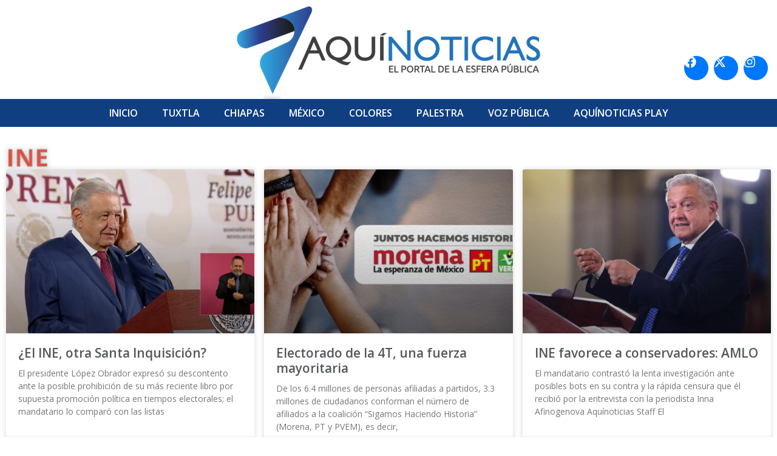

--- FILE ---
content_type: text/html; charset=UTF-8
request_url: https://aquinoticias.mx/tag/ine/page/5/
body_size: 12918
content:
<!doctype html><html lang="es"><head><meta charset="UTF-8"><meta name="viewport" content="width=device-width, initial-scale=1"><link rel="profile" href="https://gmpg.org/xfn/11"><meta name='robots' content='index, follow, max-image-preview:large, max-snippet:-1, max-video-preview:-1' /> <!-- This site is optimized with the Yoast SEO plugin v22.0 - https://yoast.com/wordpress/plugins/seo/ --><link media="all" href="https://aquinoticias.mx/wp-content/cache/autoptimize/css/autoptimize_7e00af5485f4a41223ffae100a7baa06.css" rel="stylesheet"><title>INE Archivos - Página 5 de 17 - Aquinoticias.mx</title><link rel="canonical" href="https://aquinoticias.mx/tag/ine/page/5/" /><link rel="prev" href="https://aquinoticias.mx/tag/ine/page/4/" /><link rel="next" href="https://aquinoticias.mx/tag/ine/page/6/" /><meta property="og:locale" content="es_ES" /><meta property="og:type" content="article" /><meta property="og:title" content="INE Archivos - Página 5 de 17 - Aquinoticias.mx" /><meta property="og:url" content="https://aquinoticias.mx/tag/ine/" /><meta property="og:site_name" content="Aquinoticias.mx" /><meta name="twitter:card" content="summary_large_image" /><meta name="twitter:site" content="@aquinoticiasmx" /> <script type="application/ld+json" class="yoast-schema-graph">{"@context":"https://schema.org","@graph":[{"@type":"CollectionPage","@id":"https://aquinoticias.mx/tag/ine/","url":"https://aquinoticias.mx/tag/ine/page/5/","name":"INE Archivos - Página 5 de 17 - Aquinoticias.mx","isPartOf":{"@id":"https://aquinoticias.mx/#website"},"primaryImageOfPage":{"@id":"https://aquinoticias.mx/tag/ine/page/5/#primaryimage"},"image":{"@id":"https://aquinoticias.mx/tag/ine/page/5/#primaryimage"},"thumbnailUrl":"https://aquinoticias.mx/wp-content/uploads/2024/04/AMLO-2-3.jpeg","breadcrumb":{"@id":"https://aquinoticias.mx/tag/ine/page/5/#breadcrumb"},"inLanguage":"es"},{"@type":"ImageObject","inLanguage":"es","@id":"https://aquinoticias.mx/tag/ine/page/5/#primaryimage","url":"https://aquinoticias.mx/wp-content/uploads/2024/04/AMLO-2-3.jpeg","contentUrl":"https://aquinoticias.mx/wp-content/uploads/2024/04/AMLO-2-3.jpeg","width":1024,"height":618},{"@type":"BreadcrumbList","@id":"https://aquinoticias.mx/tag/ine/page/5/#breadcrumb","itemListElement":[{"@type":"ListItem","position":1,"name":"Portada","item":"https://aquinoticias.mx/"},{"@type":"ListItem","position":2,"name":"INE"}]},{"@type":"WebSite","@id":"https://aquinoticias.mx/#website","url":"https://aquinoticias.mx/","name":"Aquinoticias.mx","description":"Noticias de Chiapas y el Mundo","publisher":{"@id":"https://aquinoticias.mx/#organization"},"potentialAction":[{"@type":"SearchAction","target":{"@type":"EntryPoint","urlTemplate":"https://aquinoticias.mx/?s={search_term_string}"},"query-input":"required name=search_term_string"}],"inLanguage":"es"},{"@type":"Organization","@id":"https://aquinoticias.mx/#organization","name":"Aquinoticias.mx","url":"https://aquinoticias.mx/","logo":{"@type":"ImageObject","inLanguage":"es","@id":"https://aquinoticias.mx/#/schema/logo/image/","url":"https://aquinoticias.mx/wp-content/uploads/2023/12/logo-aquinoticias.png","contentUrl":"https://aquinoticias.mx/wp-content/uploads/2023/12/logo-aquinoticias.png","width":500,"height":153,"caption":"Aquinoticias.mx"},"image":{"@id":"https://aquinoticias.mx/#/schema/logo/image/"},"sameAs":["https://www.facebook.com/aquinoticiasmx","https://twitter.com/aquinoticiasmx"]}]}</script> <!-- / Yoast SEO plugin. --><link rel='stylesheet' id='elementor-frontend-css' href='https://aquinoticias.mx/wp-content/uploads/elementor/css/custom-frontend.min.css?ver=1735271203' media='all' /><link rel='stylesheet' id='elementor-post-134605-css' href='https://aquinoticias.mx/wp-content/cache/autoptimize/css/autoptimize_single_9cda7fbd15f9aa4700b0d0759b6788f1.css?ver=1735271204' media='all' /><link rel='stylesheet' id='e-apple-webkit-css' href='https://aquinoticias.mx/wp-content/uploads/elementor/css/custom-apple-webkit.min.css?ver=1735271203' media='all' /><link rel='stylesheet' id='widget-nav-menu-css' href='https://aquinoticias.mx/wp-content/uploads/elementor/css/custom-pro-widget-nav-menu.min.css?ver=1735271203' media='all' /><link rel='stylesheet' id='elementor-post-134606-css' href='https://aquinoticias.mx/wp-content/cache/autoptimize/css/autoptimize_single_7237e20f23356d70c439ebafe21fbedf.css?ver=1735271204' media='all' /><link rel='stylesheet' id='elementor-post-134615-css' href='https://aquinoticias.mx/wp-content/cache/autoptimize/css/autoptimize_single_e66be3f0928ce5a7c8eaefd09cd545ac.css?ver=1735271204' media='all' /><link rel='stylesheet' id='elementor-post-134665-css' href='https://aquinoticias.mx/wp-content/cache/autoptimize/css/autoptimize_single_770f0f6f2adf796d37c26c5e6e9f3889.css?ver=1735271207' media='all' /><link rel='stylesheet' id='google-fonts-1-css' href='https://fonts.googleapis.com/css?family=Open+Sans%3A100%2C100italic%2C200%2C200italic%2C300%2C300italic%2C400%2C400italic%2C500%2C500italic%2C600%2C600italic%2C700%2C700italic%2C800%2C800italic%2C900%2C900italic&#038;display=swap&#038;ver=6.4.7' media='all' /><link rel="preconnect" href="https://fonts.gstatic.com/" crossorigin><script src="https://aquinoticias.mx/wp-includes/js/jquery/jquery.min.js?ver=3.7.1" id="jquery-core-js"></script> <script defer src="https://aquinoticias.mx/wp-includes/js/jquery/jquery-migrate.min.js?ver=3.4.1" id="jquery-migrate-js"></script> <meta name="generator" content="Elementor 3.26.3; features: e_font_icon_svg, additional_custom_breakpoints; settings: css_print_method-external, google_font-enabled, font_display-swap"> <!-- Google tag (gtag.js) --> <script defer src="https://www.googletagmanager.com/gtag/js?id=G-LCLN12GEBG"></script> <script defer src="[data-uri]"></script> <link rel="icon" href="https://aquinoticias.mx/wp-content/uploads/2023/12/favicon.png" sizes="32x32" /><link rel="icon" href="https://aquinoticias.mx/wp-content/uploads/2023/12/favicon.png" sizes="192x192" /><link rel="apple-touch-icon" href="https://aquinoticias.mx/wp-content/uploads/2023/12/favicon.png" /><meta name="msapplication-TileImage" content="https://aquinoticias.mx/wp-content/uploads/2023/12/favicon.png" /></head><body class="archive paged tag tag-ine tag-140 wp-custom-logo wp-embed-responsive paged-5 tag-paged-5 elementor-page-134665 elementor-default elementor-template-full-width elementor-kit-134605"> <a class="skip-link screen-reader-text" href="#content">Ir al contenido</a><div data-elementor-type="header" data-elementor-id="134606" class="elementor elementor-134606 elementor-location-header" data-elementor-post-type="elementor_library"><div class="elementor-element elementor-element-cfd88ed e-con-full e-flex e-con e-parent" data-id="cfd88ed" data-element_type="container"><div class="elementor-element elementor-element-34c78af e-con-full e-flex e-con e-child" data-id="34c78af" data-element_type="container" data-settings="{&quot;position&quot;:&quot;absolute&quot;}"><div class="elementor-element elementor-element-ecb71e6 elementor-shape-circle e-grid-align-right elementor-grid-0 elementor-widget elementor-widget-social-icons" data-id="ecb71e6" data-element_type="widget" data-widget_type="social-icons.default"><div class="elementor-widget-container"><div class="elementor-social-icons-wrapper elementor-grid"> <span class="elementor-grid-item"> <a class="elementor-icon elementor-social-icon elementor-social-icon-facebook elementor-animation-push elementor-repeater-item-9920e20" href="https://www.facebook.com/aquinoticiasmx" target="_blank"> <span class="elementor-screen-only">Facebook</span> <svg class="e-font-icon-svg e-fab-facebook" viewBox="0 0 512 512" xmlns="http://www.w3.org/2000/svg"><path d="M504 256C504 119 393 8 256 8S8 119 8 256c0 123.78 90.69 226.38 209.25 245V327.69h-63V256h63v-54.64c0-62.15 37-96.48 93.67-96.48 27.14 0 55.52 4.84 55.52 4.84v61h-31.28c-30.8 0-40.41 19.12-40.41 38.73V256h68.78l-11 71.69h-57.78V501C413.31 482.38 504 379.78 504 256z"></path></svg> </a> </span> <span class="elementor-grid-item"> <a class="elementor-icon elementor-social-icon elementor-social-icon- elementor-animation-push elementor-repeater-item-3a784e9" href="https://twitter.com/aquinoticiasmx" target="_blank"> <span class="elementor-screen-only"></span> <svg xmlns="http://www.w3.org/2000/svg" viewBox="0 0 512 512"><path d="M389.2 48h70.6L305.6 224.2 487 464H345L233.7 318.6 106.5 464H35.8L200.7 275.5 26.8 48H172.4L272.9 180.9 389.2 48zM364.4 421.8h39.1L151.1 88h-42L364.4 421.8z"></path></svg> </a> </span> <span class="elementor-grid-item"> <a class="elementor-icon elementor-social-icon elementor-social-icon-instagram elementor-animation-push elementor-repeater-item-9827487" href="https://www.instagram.com/aquinoticiasmx/" target="_blank"> <span class="elementor-screen-only">Instagram</span> <svg class="e-font-icon-svg e-fab-instagram" viewBox="0 0 448 512" xmlns="http://www.w3.org/2000/svg"><path d="M224.1 141c-63.6 0-114.9 51.3-114.9 114.9s51.3 114.9 114.9 114.9S339 319.5 339 255.9 287.7 141 224.1 141zm0 189.6c-41.1 0-74.7-33.5-74.7-74.7s33.5-74.7 74.7-74.7 74.7 33.5 74.7 74.7-33.6 74.7-74.7 74.7zm146.4-194.3c0 14.9-12 26.8-26.8 26.8-14.9 0-26.8-12-26.8-26.8s12-26.8 26.8-26.8 26.8 12 26.8 26.8zm76.1 27.2c-1.7-35.9-9.9-67.7-36.2-93.9-26.2-26.2-58-34.4-93.9-36.2-37-2.1-147.9-2.1-184.9 0-35.8 1.7-67.6 9.9-93.9 36.1s-34.4 58-36.2 93.9c-2.1 37-2.1 147.9 0 184.9 1.7 35.9 9.9 67.7 36.2 93.9s58 34.4 93.9 36.2c37 2.1 147.9 2.1 184.9 0 35.9-1.7 67.7-9.9 93.9-36.2 26.2-26.2 34.4-58 36.2-93.9 2.1-37 2.1-147.8 0-184.8zM398.8 388c-7.8 19.6-22.9 34.7-42.6 42.6-29.5 11.7-99.5 9-132.1 9s-102.7 2.6-132.1-9c-19.6-7.8-34.7-22.9-42.6-42.6-11.7-29.5-9-99.5-9-132.1s-2.6-102.7 9-132.1c7.8-19.6 22.9-34.7 42.6-42.6 29.5-11.7 99.5-9 132.1-9s102.7-2.6 132.1 9c19.6 7.8 34.7 22.9 42.6 42.6 11.7 29.5 9 99.5 9 132.1s2.7 102.7-9 132.1z"></path></svg> </a> </span></div></div></div></div><div class="elementor-element elementor-element-f26d8bb elementor-widget elementor-widget-theme-site-logo elementor-widget-image" data-id="f26d8bb" data-element_type="widget" data-widget_type="theme-site-logo.default"><div class="elementor-widget-container"> <a href="https://aquinoticias.mx"> <img fetchpriority="high" width="500" height="153" src="https://aquinoticias.mx/wp-content/uploads/2023/12/logo-aquinoticias.png" class="attachment-full size-full wp-image-134608" alt="" /> </a></div></div><div class="elementor-element elementor-element-cb823d5 elementor-nav-menu__align-center elementor-nav-menu--stretch elementor-nav-menu--dropdown-tablet elementor-nav-menu__text-align-aside elementor-nav-menu--toggle elementor-nav-menu--burger elementor-widget elementor-widget-nav-menu" data-id="cb823d5" data-element_type="widget" data-settings="{&quot;full_width&quot;:&quot;stretch&quot;,&quot;layout&quot;:&quot;horizontal&quot;,&quot;submenu_icon&quot;:{&quot;value&quot;:&quot;&lt;svg class=\&quot;e-font-icon-svg e-fas-caret-down\&quot; viewBox=\&quot;0 0 320 512\&quot; xmlns=\&quot;http:\/\/www.w3.org\/2000\/svg\&quot;&gt;&lt;path d=\&quot;M31.3 192h257.3c17.8 0 26.7 21.5 14.1 34.1L174.1 354.8c-7.8 7.8-20.5 7.8-28.3 0L17.2 226.1C4.6 213.5 13.5 192 31.3 192z\&quot;&gt;&lt;\/path&gt;&lt;\/svg&gt;&quot;,&quot;library&quot;:&quot;fa-solid&quot;},&quot;toggle&quot;:&quot;burger&quot;}" data-widget_type="nav-menu.default"><div class="elementor-widget-container"><nav aria-label="Menu" class="elementor-nav-menu--main elementor-nav-menu__container elementor-nav-menu--layout-horizontal e--pointer-background e--animation-fade"><ul id="menu-1-cb823d5" class="elementor-nav-menu"><li class="menu-item menu-item-type-custom menu-item-object-custom menu-item-50"><a href="http://www.aquinoticias.mx" class="elementor-item">Inicio</a></li><li class="menu-item menu-item-type-taxonomy menu-item-object-category menu-item-140326"><a href="https://aquinoticias.mx/tuxtla/" class="elementor-item">Tuxtla</a></li><li class="menu-item menu-item-type-taxonomy menu-item-object-category menu-item-288"><a href="https://aquinoticias.mx/chiapas/" class="elementor-item">Chiapas</a></li><li class="menu-item menu-item-type-taxonomy menu-item-object-category menu-item-287"><a href="https://aquinoticias.mx/mexico/" class="elementor-item">México</a></li><li class="menu-item menu-item-type-taxonomy menu-item-object-category menu-item-358"><a href="https://aquinoticias.mx/colores/" class="elementor-item">Colores</a></li><li class="menu-item menu-item-type-taxonomy menu-item-object-category menu-item-140327"><a href="https://aquinoticias.mx/palestra/" class="elementor-item">Palestra</a></li><li class="menu-item menu-item-type-taxonomy menu-item-object-category menu-item-337"><a href="https://aquinoticias.mx/voz-publica/" class="elementor-item">Voz Pública</a></li><li class="menu-item menu-item-type-taxonomy menu-item-object-category menu-item-98806"><a href="https://aquinoticias.mx/videos/" class="elementor-item">Aquí­Noticias Play</a></li></ul></nav><div class="elementor-menu-toggle" role="button" tabindex="0" aria-label="Menu Toggle" aria-expanded="false"> <svg aria-hidden="true" role="presentation" class="elementor-menu-toggle__icon--open e-font-icon-svg e-eicon-menu-bar" viewBox="0 0 1000 1000" xmlns="http://www.w3.org/2000/svg"><path d="M104 333H896C929 333 958 304 958 271S929 208 896 208H104C71 208 42 237 42 271S71 333 104 333ZM104 583H896C929 583 958 554 958 521S929 458 896 458H104C71 458 42 487 42 521S71 583 104 583ZM104 833H896C929 833 958 804 958 771S929 708 896 708H104C71 708 42 737 42 771S71 833 104 833Z"></path></svg><svg aria-hidden="true" role="presentation" class="elementor-menu-toggle__icon--close e-font-icon-svg e-eicon-close" viewBox="0 0 1000 1000" xmlns="http://www.w3.org/2000/svg"><path d="M742 167L500 408 258 167C246 154 233 150 217 150 196 150 179 158 167 167 154 179 150 196 150 212 150 229 154 242 171 254L408 500 167 742C138 771 138 800 167 829 196 858 225 858 254 829L496 587 738 829C750 842 767 846 783 846 800 846 817 842 829 829 842 817 846 804 846 783 846 767 842 750 829 737L588 500 833 258C863 229 863 200 833 171 804 137 775 137 742 167Z"></path></svg></div><nav class="elementor-nav-menu--dropdown elementor-nav-menu__container" aria-hidden="true"><ul id="menu-2-cb823d5" class="elementor-nav-menu"><li class="menu-item menu-item-type-custom menu-item-object-custom menu-item-50"><a href="http://www.aquinoticias.mx" class="elementor-item" tabindex="-1">Inicio</a></li><li class="menu-item menu-item-type-taxonomy menu-item-object-category menu-item-140326"><a href="https://aquinoticias.mx/tuxtla/" class="elementor-item" tabindex="-1">Tuxtla</a></li><li class="menu-item menu-item-type-taxonomy menu-item-object-category menu-item-288"><a href="https://aquinoticias.mx/chiapas/" class="elementor-item" tabindex="-1">Chiapas</a></li><li class="menu-item menu-item-type-taxonomy menu-item-object-category menu-item-287"><a href="https://aquinoticias.mx/mexico/" class="elementor-item" tabindex="-1">México</a></li><li class="menu-item menu-item-type-taxonomy menu-item-object-category menu-item-358"><a href="https://aquinoticias.mx/colores/" class="elementor-item" tabindex="-1">Colores</a></li><li class="menu-item menu-item-type-taxonomy menu-item-object-category menu-item-140327"><a href="https://aquinoticias.mx/palestra/" class="elementor-item" tabindex="-1">Palestra</a></li><li class="menu-item menu-item-type-taxonomy menu-item-object-category menu-item-337"><a href="https://aquinoticias.mx/voz-publica/" class="elementor-item" tabindex="-1">Voz Pública</a></li><li class="menu-item menu-item-type-taxonomy menu-item-object-category menu-item-98806"><a href="https://aquinoticias.mx/videos/" class="elementor-item" tabindex="-1">Aquí­Noticias Play</a></li></ul></nav></div></div></div></div><div data-elementor-type="archive" data-elementor-id="134665" class="elementor elementor-134665 elementor-location-archive" data-elementor-post-type="elementor_library"><div class="elementor-element elementor-element-851a533 e-flex e-con-boxed e-con e-parent" data-id="851a533" data-element_type="container"><div class="e-con-inner"><div class="elementor-element elementor-element-9057250 elementor-widget elementor-widget-theme-archive-title elementor-page-title elementor-widget-heading" data-id="9057250" data-element_type="widget" data-widget_type="theme-archive-title.default"><div class="elementor-widget-container"><h1 class="elementor-heading-title elementor-size-default">INE</h1></div></div><div class="elementor-element elementor-element-17b6288 elementor-grid-3 elementor-grid-tablet-2 elementor-grid-mobile-1 elementor-posts--thumbnail-top elementor-card-shadow-yes elementor-posts__hover-gradient elementor-widget elementor-widget-archive-posts" data-id="17b6288" data-element_type="widget" data-settings="{&quot;archive_cards_row_gap&quot;:{&quot;unit&quot;:&quot;px&quot;,&quot;size&quot;:20,&quot;sizes&quot;:[]},&quot;pagination_type&quot;:&quot;numbers_and_prev_next&quot;,&quot;archive_cards_columns&quot;:&quot;3&quot;,&quot;archive_cards_columns_tablet&quot;:&quot;2&quot;,&quot;archive_cards_columns_mobile&quot;:&quot;1&quot;,&quot;archive_cards_row_gap_tablet&quot;:{&quot;unit&quot;:&quot;px&quot;,&quot;size&quot;:&quot;&quot;,&quot;sizes&quot;:[]},&quot;archive_cards_row_gap_mobile_extra&quot;:{&quot;unit&quot;:&quot;px&quot;,&quot;size&quot;:&quot;&quot;,&quot;sizes&quot;:[]},&quot;archive_cards_row_gap_mobile&quot;:{&quot;unit&quot;:&quot;px&quot;,&quot;size&quot;:&quot;&quot;,&quot;sizes&quot;:[]}}" data-widget_type="archive-posts.archive_cards"><div class="elementor-widget-container"><div class="elementor-posts-container elementor-posts elementor-posts--skin-cards elementor-grid"><article class="elementor-post elementor-grid-item post-136712 post type-post status-publish format-standard has-post-thumbnail hentry category-mexico category-principales tag-amlo tag-ine tag-mexico"><div class="elementor-post__card"> <a class="elementor-post__thumbnail__link" href="https://aquinoticias.mx/el-ine-otra-santa-inquisicion/" tabindex="-1" ><div class="elementor-post__thumbnail"><noscript><img width="1024" height="618" src="https://aquinoticias.mx/wp-content/uploads/2024/04/AMLO-2-3.jpeg" class="attachment-medium size-medium wp-image-136713" alt="" decoding="async" srcset="https://aquinoticias.mx/wp-content/uploads/2024/04/AMLO-2-3.jpeg 1024w, https://aquinoticias.mx/wp-content/uploads/2024/04/AMLO-2-3-768x464.jpeg 768w" sizes="(max-width: 1024px) 100vw, 1024px" /></noscript><img width="1024" height="618" src='data:image/svg+xml,%3Csvg%20xmlns=%22http://www.w3.org/2000/svg%22%20viewBox=%220%200%201024%20618%22%3E%3C/svg%3E' data-src="https://aquinoticias.mx/wp-content/uploads/2024/04/AMLO-2-3.jpeg" class="lazyload attachment-medium size-medium wp-image-136713" alt="" decoding="async" data-srcset="https://aquinoticias.mx/wp-content/uploads/2024/04/AMLO-2-3.jpeg 1024w, https://aquinoticias.mx/wp-content/uploads/2024/04/AMLO-2-3-768x464.jpeg 768w" data-sizes="(max-width: 1024px) 100vw, 1024px" /></div></a><div class="elementor-post__text"><h2 class="elementor-post__title"> <a href="https://aquinoticias.mx/el-ine-otra-santa-inquisicion/" > ¿El INE, otra Santa Inquisición? </a></h2><div class="elementor-post__excerpt"><p>El presidente López Obrador expresó su descontento ante la posible prohibición de su más reciente libro por supuesta promoción política en tiempos electorales; el mandatario lo comparó con las listas</p></div></div><div class="elementor-post__meta-data"> <span class="elementor-post-author"> Marco Aquino </span> <span class="elementor-post-date"> 1 abril, 2024 </span></div></div></article><article class="elementor-post elementor-grid-item post-136691 post type-post status-publish format-standard has-post-thumbnail hentry category-mexico category-principales tag-ine tag-mexico tag-morena tag-pt tag-pvem"><div class="elementor-post__card"> <a class="elementor-post__thumbnail__link" href="https://aquinoticias.mx/electorado-de-la-4t-una-fuerza-mayoritaria/" tabindex="-1" ><div class="elementor-post__thumbnail"><noscript><img width="1024" height="576" src="https://aquinoticias.mx/wp-content/uploads/2024/03/morena-pt-pvem-presentan-coalicion-1.jpg" class="attachment-medium size-medium wp-image-136695" alt="" decoding="async" srcset="https://aquinoticias.mx/wp-content/uploads/2024/03/morena-pt-pvem-presentan-coalicion-1.jpg 1024w, https://aquinoticias.mx/wp-content/uploads/2024/03/morena-pt-pvem-presentan-coalicion-1-768x432.jpg 768w" sizes="(max-width: 1024px) 100vw, 1024px" /></noscript><img width="1024" height="576" src='data:image/svg+xml,%3Csvg%20xmlns=%22http://www.w3.org/2000/svg%22%20viewBox=%220%200%201024%20576%22%3E%3C/svg%3E' data-src="https://aquinoticias.mx/wp-content/uploads/2024/03/morena-pt-pvem-presentan-coalicion-1.jpg" class="lazyload attachment-medium size-medium wp-image-136695" alt="" decoding="async" data-srcset="https://aquinoticias.mx/wp-content/uploads/2024/03/morena-pt-pvem-presentan-coalicion-1.jpg 1024w, https://aquinoticias.mx/wp-content/uploads/2024/03/morena-pt-pvem-presentan-coalicion-1-768x432.jpg 768w" data-sizes="(max-width: 1024px) 100vw, 1024px" /></div></a><div class="elementor-post__text"><h2 class="elementor-post__title"> <a href="https://aquinoticias.mx/electorado-de-la-4t-una-fuerza-mayoritaria/" > Electorado de la 4T, una fuerza mayoritaria </a></h2><div class="elementor-post__excerpt"><p>De los 6.4 millones de personas afiliadas a partidos, 3.3 millones de ciudadanos conforman el número de afiliados a la coalición “Sigamos Haciendo Historia” (Morena, PT y PVEM), es decir,</p></div></div><div class="elementor-post__meta-data"> <span class="elementor-post-author"> Marco Aquino </span> <span class="elementor-post-date"> 31 marzo, 2024 </span></div></div></article><article class="elementor-post elementor-grid-item post-136684 post type-post status-publish format-standard has-post-thumbnail hentry category-mexico category-principales tag-amlo tag-ine tag-mexico"><div class="elementor-post__card"> <a class="elementor-post__thumbnail__link" href="https://aquinoticias.mx/ine-favorece-a-conservadores-amlo/" tabindex="-1" ><div class="elementor-post__thumbnail"><noscript><img loading="lazy" width="1024" height="681" src="https://aquinoticias.mx/wp-content/uploads/2024/03/AMLO-38.jpeg" class="attachment-medium size-medium wp-image-136685" alt="" decoding="async" srcset="https://aquinoticias.mx/wp-content/uploads/2024/03/AMLO-38.jpeg 1024w, https://aquinoticias.mx/wp-content/uploads/2024/03/AMLO-38-768x511.jpeg 768w" sizes="(max-width: 1024px) 100vw, 1024px" /></noscript><img loading="lazy" width="1024" height="681" src='data:image/svg+xml,%3Csvg%20xmlns=%22http://www.w3.org/2000/svg%22%20viewBox=%220%200%201024%20681%22%3E%3C/svg%3E' data-src="https://aquinoticias.mx/wp-content/uploads/2024/03/AMLO-38.jpeg" class="lazyload attachment-medium size-medium wp-image-136685" alt="" decoding="async" data-srcset="https://aquinoticias.mx/wp-content/uploads/2024/03/AMLO-38.jpeg 1024w, https://aquinoticias.mx/wp-content/uploads/2024/03/AMLO-38-768x511.jpeg 768w" data-sizes="(max-width: 1024px) 100vw, 1024px" /></div></a><div class="elementor-post__text"><h2 class="elementor-post__title"> <a href="https://aquinoticias.mx/ine-favorece-a-conservadores-amlo/" > INE favorece a conservadores: AMLO </a></h2><div class="elementor-post__excerpt"><p>El mandatario contrastó la lenta investigación ante posibles bots en su contra y la rápida censura que él recibió por la entrevista con la periodista Inna Afinogenova Aquínoticias Staff El</p></div></div><div class="elementor-post__meta-data"> <span class="elementor-post-author"> Marco Aquino </span> <span class="elementor-post-date"> 31 marzo, 2024 </span></div></div></article><article class="elementor-post elementor-grid-item post-136560 post type-post status-publish format-standard has-post-thumbnail hentry category-mexico category-principales tag-aspirantes tag-ine tag-inseguridad tag-mexico"><div class="elementor-post__card"> <a class="elementor-post__thumbnail__link" href="https://aquinoticias.mx/ine-otorga-proteccion-a-aspirantes-en-riesgo/" tabindex="-1" ><div class="elementor-post__thumbnail"><noscript><img loading="lazy" width="1024" height="576" src="https://aquinoticias.mx/wp-content/uploads/2024/03/conferencia_ine_jp_jpg.jpg_554688468.jpg" class="attachment-medium size-medium wp-image-136561" alt="" decoding="async" srcset="https://aquinoticias.mx/wp-content/uploads/2024/03/conferencia_ine_jp_jpg.jpg_554688468.jpg 1024w, https://aquinoticias.mx/wp-content/uploads/2024/03/conferencia_ine_jp_jpg.jpg_554688468-768x432.jpg 768w" sizes="(max-width: 1024px) 100vw, 1024px" /></noscript><img loading="lazy" width="1024" height="576" src='data:image/svg+xml,%3Csvg%20xmlns=%22http://www.w3.org/2000/svg%22%20viewBox=%220%200%201024%20576%22%3E%3C/svg%3E' data-src="https://aquinoticias.mx/wp-content/uploads/2024/03/conferencia_ine_jp_jpg.jpg_554688468.jpg" class="lazyload attachment-medium size-medium wp-image-136561" alt="" decoding="async" data-srcset="https://aquinoticias.mx/wp-content/uploads/2024/03/conferencia_ine_jp_jpg.jpg_554688468.jpg 1024w, https://aquinoticias.mx/wp-content/uploads/2024/03/conferencia_ine_jp_jpg.jpg_554688468-768x432.jpg 768w" data-sizes="(max-width: 1024px) 100vw, 1024px" /></div></a><div class="elementor-post__text"><h2 class="elementor-post__title"> <a href="https://aquinoticias.mx/ine-otorga-proteccion-a-aspirantes-en-riesgo/" > INE otorga protección a aspirantes en riesgo </a></h2><div class="elementor-post__excerpt"><p>De un total de 83, 74 solicitudes de protección ya han sido atendidas; el árbitro electoral aclaró que ninguna solicitud puede ser negada, pero las asignación de protección dependerá del</p></div></div><div class="elementor-post__meta-data"> <span class="elementor-post-author"> Marco Aquino </span> <span class="elementor-post-date"> 21 marzo, 2024 </span></div></div></article><article class="elementor-post elementor-grid-item post-136542 post type-post status-publish format-standard has-post-thumbnail hentry category-chiapas category-principales tag-chiapas-2 tag-elecciones tag-iepc tag-ine tag-pantelho"><div class="elementor-post__card"> <a class="elementor-post__thumbnail__link" href="https://aquinoticias.mx/pantelho-ya-lo-dijo-no-habra-elecciones/" tabindex="-1" ><div class="elementor-post__thumbnail"><noscript><img loading="lazy" width="1024" height="576" src="https://aquinoticias.mx/wp-content/uploads/2024/03/Pantelho.jpg" class="attachment-medium size-medium wp-image-136546" alt="" decoding="async" srcset="https://aquinoticias.mx/wp-content/uploads/2024/03/Pantelho.jpg 1024w, https://aquinoticias.mx/wp-content/uploads/2024/03/Pantelho-768x432.jpg 768w" sizes="(max-width: 1024px) 100vw, 1024px" /></noscript><img loading="lazy" width="1024" height="576" src='data:image/svg+xml,%3Csvg%20xmlns=%22http://www.w3.org/2000/svg%22%20viewBox=%220%200%201024%20576%22%3E%3C/svg%3E' data-src="https://aquinoticias.mx/wp-content/uploads/2024/03/Pantelho.jpg" class="lazyload attachment-medium size-medium wp-image-136546" alt="" decoding="async" data-srcset="https://aquinoticias.mx/wp-content/uploads/2024/03/Pantelho.jpg 1024w, https://aquinoticias.mx/wp-content/uploads/2024/03/Pantelho-768x432.jpg 768w" data-sizes="(max-width: 1024px) 100vw, 1024px" /></div></a><div class="elementor-post__text"><h2 class="elementor-post__title"> <a href="https://aquinoticias.mx/pantelho-ya-lo-dijo-no-habra-elecciones/" > Pantelhó ya lo dijo: no habrá elecciones </a></h2><div class="elementor-post__excerpt"><p>Habitantes de aquel municipio advirtieron ayer al Congreso del Estado que no habrá elecciones debido a que no hay condiciones para ello Aquínoticias Staff En una declaración realizada el 20</p></div></div><div class="elementor-post__meta-data"> <span class="elementor-post-author"> Marco Aquino </span> <span class="elementor-post-date"> 21 marzo, 2024 </span></div></div></article><article class="elementor-post elementor-grid-item post-136394 post type-post status-publish format-standard has-post-thumbnail hentry category-mexico category-principales tag-amlo tag-censura tag-ine tag-mexico"><div class="elementor-post__card"> <a class="elementor-post__thumbnail__link" href="https://aquinoticias.mx/el-ine-me-censura-amlo/" tabindex="-1" ><div class="elementor-post__thumbnail"><noscript><img loading="lazy" width="1024" height="576" src="https://aquinoticias.mx/wp-content/uploads/2024/03/AMLO-periodista.jpg" class="attachment-medium size-medium wp-image-136395" alt="" decoding="async" srcset="https://aquinoticias.mx/wp-content/uploads/2024/03/AMLO-periodista.jpg 1024w, https://aquinoticias.mx/wp-content/uploads/2024/03/AMLO-periodista-768x432.jpg 768w" sizes="(max-width: 1024px) 100vw, 1024px" /></noscript><img loading="lazy" width="1024" height="576" src='data:image/svg+xml,%3Csvg%20xmlns=%22http://www.w3.org/2000/svg%22%20viewBox=%220%200%201024%20576%22%3E%3C/svg%3E' data-src="https://aquinoticias.mx/wp-content/uploads/2024/03/AMLO-periodista.jpg" class="lazyload attachment-medium size-medium wp-image-136395" alt="" decoding="async" data-srcset="https://aquinoticias.mx/wp-content/uploads/2024/03/AMLO-periodista.jpg 1024w, https://aquinoticias.mx/wp-content/uploads/2024/03/AMLO-periodista-768x432.jpg 768w" data-sizes="(max-width: 1024px) 100vw, 1024px" /></div></a><div class="elementor-post__text"><h2 class="elementor-post__title"> <a href="https://aquinoticias.mx/el-ine-me-censura-amlo/" > El INE me censura: AMLO </a></h2><div class="elementor-post__excerpt"><p>La comisión de quejas le ordenó bajar de sus redes sociales la entrevista que concedió a la periodista Inna Afinogenova Aquínoticias Staff Durante la conferencia matutina de este jueves, el</p></div></div><div class="elementor-post__meta-data"> <span class="elementor-post-author"> Marco Aquino </span> <span class="elementor-post-date"> 15 marzo, 2024 </span></div></div></article><article class="elementor-post elementor-grid-item post-136364 post type-post status-publish format-standard has-post-thumbnail hentry category-chiapas category-principales tag-chiapas-2 tag-ine"><div class="elementor-post__card"> <a class="elementor-post__thumbnail__link" href="https://aquinoticias.mx/tiran-candidaturas-a-falsos-indigenas/" tabindex="-1" ><div class="elementor-post__thumbnail"><noscript><img loading="lazy" width="1024" height="711" src="https://aquinoticias.mx/wp-content/uploads/2024/03/INE.jpg" class="attachment-medium size-medium wp-image-136367" alt="" decoding="async" srcset="https://aquinoticias.mx/wp-content/uploads/2024/03/INE.jpg 1024w, https://aquinoticias.mx/wp-content/uploads/2024/03/INE-768x533.jpg 768w" sizes="(max-width: 1024px) 100vw, 1024px" /></noscript><img loading="lazy" width="1024" height="711" src='data:image/svg+xml,%3Csvg%20xmlns=%22http://www.w3.org/2000/svg%22%20viewBox=%220%200%201024%20711%22%3E%3C/svg%3E' data-src="https://aquinoticias.mx/wp-content/uploads/2024/03/INE.jpg" class="lazyload attachment-medium size-medium wp-image-136367" alt="" decoding="async" data-srcset="https://aquinoticias.mx/wp-content/uploads/2024/03/INE.jpg 1024w, https://aquinoticias.mx/wp-content/uploads/2024/03/INE-768x533.jpg 768w" data-sizes="(max-width: 1024px) 100vw, 1024px" /></div></a><div class="elementor-post__text"><h2 class="elementor-post__title"> <a href="https://aquinoticias.mx/tiran-candidaturas-a-falsos-indigenas/" > Tiran candidaturas a falsos indígenas </a></h2><div class="elementor-post__excerpt"><p>El INE detectó que trataron de identificarse como pertenecientes a comunidades originarias sin serlo, hay de Chiapas Aquínoticias Staff El Instituto Nacional Electoral (INE) ha anunciado la retirada de 23</p></div></div><div class="elementor-post__meta-data"> <span class="elementor-post-author"> Marco Aquino </span> <span class="elementor-post-date"> 13 marzo, 2024 </span></div></div></article><article class="elementor-post elementor-grid-item post-136277 post type-post status-publish format-standard has-post-thumbnail hentry category-mexico category-principales tag-amlo tag-elecciones tag-ine"><div class="elementor-post__card"> <a class="elementor-post__thumbnail__link" href="https://aquinoticias.mx/amlo-no-quiere-estar-fuera-del-debate-publico/" tabindex="-1" ><div class="elementor-post__thumbnail"><noscript><img loading="lazy" width="1024" height="682" src="https://aquinoticias.mx/wp-content/uploads/2024/03/AMLO-34.jpeg" class="attachment-medium size-medium wp-image-136278" alt="" decoding="async" srcset="https://aquinoticias.mx/wp-content/uploads/2024/03/AMLO-34.jpeg 1024w, https://aquinoticias.mx/wp-content/uploads/2024/03/AMLO-34-768x512.jpeg 768w" sizes="(max-width: 1024px) 100vw, 1024px" /></noscript><img loading="lazy" width="1024" height="682" src='data:image/svg+xml,%3Csvg%20xmlns=%22http://www.w3.org/2000/svg%22%20viewBox=%220%200%201024%20682%22%3E%3C/svg%3E' data-src="https://aquinoticias.mx/wp-content/uploads/2024/03/AMLO-34.jpeg" class="lazyload attachment-medium size-medium wp-image-136278" alt="" decoding="async" data-srcset="https://aquinoticias.mx/wp-content/uploads/2024/03/AMLO-34.jpeg 1024w, https://aquinoticias.mx/wp-content/uploads/2024/03/AMLO-34-768x512.jpeg 768w" data-sizes="(max-width: 1024px) 100vw, 1024px" /></div></a><div class="elementor-post__text"><h2 class="elementor-post__title"> <a href="https://aquinoticias.mx/amlo-no-quiere-estar-fuera-del-debate-publico/" > AMLO no quiere estar fuera del debate público </a></h2><div class="elementor-post__excerpt"><p>El presidente pidió al INE que sea claro sobre la limitaciones en tiempos electorales; consideró que campañas en contra de su proyecto de nación son intentos de los conservadores para</p></div></div><div class="elementor-post__meta-data"> <span class="elementor-post-author"> Marco Aquino </span> <span class="elementor-post-date"> 11 marzo, 2024 </span></div></div></article><article class="elementor-post elementor-grid-item post-135969 post type-post status-publish format-standard has-post-thumbnail hentry category-mexico tag-candidaturas tag-elecciones tag-ine tag-violencia"><div class="elementor-post__card"> <a class="elementor-post__thumbnail__link" href="https://aquinoticias.mx/rodaran-cabezas-ine-verificara-el-8-de-8-contra-la-violencia-en-cada-aspirante/" tabindex="-1" ><div class="elementor-post__thumbnail"><noscript><img loading="lazy" width="1024" height="682" src="https://aquinoticias.mx/wp-content/uploads/2024/02/WhatsApp-Image-2024-02-26-at-15.23.03-2.jpeg" class="attachment-medium size-medium wp-image-135972" alt="" decoding="async" srcset="https://aquinoticias.mx/wp-content/uploads/2024/02/WhatsApp-Image-2024-02-26-at-15.23.03-2.jpeg 1024w, https://aquinoticias.mx/wp-content/uploads/2024/02/WhatsApp-Image-2024-02-26-at-15.23.03-2-768x512.jpeg 768w" sizes="(max-width: 1024px) 100vw, 1024px" /></noscript><img loading="lazy" width="1024" height="682" src='data:image/svg+xml,%3Csvg%20xmlns=%22http://www.w3.org/2000/svg%22%20viewBox=%220%200%201024%20682%22%3E%3C/svg%3E' data-src="https://aquinoticias.mx/wp-content/uploads/2024/02/WhatsApp-Image-2024-02-26-at-15.23.03-2.jpeg" class="lazyload attachment-medium size-medium wp-image-135972" alt="" decoding="async" data-srcset="https://aquinoticias.mx/wp-content/uploads/2024/02/WhatsApp-Image-2024-02-26-at-15.23.03-2.jpeg 1024w, https://aquinoticias.mx/wp-content/uploads/2024/02/WhatsApp-Image-2024-02-26-at-15.23.03-2-768x512.jpeg 768w" data-sizes="(max-width: 1024px) 100vw, 1024px" /></div></a><div class="elementor-post__text"><h2 class="elementor-post__title"> <a href="https://aquinoticias.mx/rodaran-cabezas-ine-verificara-el-8-de-8-contra-la-violencia-en-cada-aspirante/" > ¿Rodarán cabezas? INE verificará el 8 de 8 contra la violencia en cada aspirante </a></h2><div class="elementor-post__excerpt"><p>En caso de que algún candidato pierda su registro, tendrá 72 horas para declarar a su sustituto Aquínoticias Staff El Instituto Nacional Electoral (INE) ha emitido una advertencia que podría</p></div></div><div class="elementor-post__meta-data"> <span class="elementor-post-author"> Marco Aquino </span> <span class="elementor-post-date"> 28 febrero, 2024 </span></div></div></article><article class="elementor-post elementor-grid-item post-135916 post type-post status-publish format-standard has-post-thumbnail hentry category-chiapas tag-iepc tag-ine tag-seguridad tag-willy-ochoa"><div class="elementor-post__card"> <a class="elementor-post__thumbnail__link" href="https://aquinoticias.mx/casi-levantan-a-willy-denuncia/" tabindex="-1" ><div class="elementor-post__thumbnail"><noscript><img loading="lazy" width="1024" height="540" src="https://aquinoticias.mx/wp-content/uploads/2024/02/WhatsApp-Image-2024-02-25-at-11.23.04-PM.jpeg" class="attachment-medium size-medium wp-image-135917" alt="" decoding="async" srcset="https://aquinoticias.mx/wp-content/uploads/2024/02/WhatsApp-Image-2024-02-25-at-11.23.04-PM.jpeg 1024w, https://aquinoticias.mx/wp-content/uploads/2024/02/WhatsApp-Image-2024-02-25-at-11.23.04-PM-768x405.jpeg 768w" sizes="(max-width: 1024px) 100vw, 1024px" /></noscript><img loading="lazy" width="1024" height="540" src='data:image/svg+xml,%3Csvg%20xmlns=%22http://www.w3.org/2000/svg%22%20viewBox=%220%200%201024%20540%22%3E%3C/svg%3E' data-src="https://aquinoticias.mx/wp-content/uploads/2024/02/WhatsApp-Image-2024-02-25-at-11.23.04-PM.jpeg" class="lazyload attachment-medium size-medium wp-image-135917" alt="" decoding="async" data-srcset="https://aquinoticias.mx/wp-content/uploads/2024/02/WhatsApp-Image-2024-02-25-at-11.23.04-PM.jpeg 1024w, https://aquinoticias.mx/wp-content/uploads/2024/02/WhatsApp-Image-2024-02-25-at-11.23.04-PM-768x405.jpeg 768w" data-sizes="(max-width: 1024px) 100vw, 1024px" /></div></a><div class="elementor-post__text"><h2 class="elementor-post__title"> <a href="https://aquinoticias.mx/casi-levantan-a-willy-denuncia/" > Casi «levantan» a Willy, denuncia </a></h2><div class="elementor-post__excerpt"><p>El aspirante al Senado denunció haber sido víctima de intento de secuestro tras mitin en el municipio de Las Rosas; el político fue respaldado por otros para aumentar la seguridad</p></div></div><div class="elementor-post__meta-data"> <span class="elementor-post-author"> Marco Aquino </span> <span class="elementor-post-date"> 25 febrero, 2024 </span></div></div></article></div><div class="e-load-more-anchor" data-page="5" data-max-page="17" data-next-page="https://aquinoticias.mx/tag/ine/page/6/"></div><nav class="elementor-pagination" aria-label="Pagination"> <a class="page-numbers prev" href="https://aquinoticias.mx/tag/ine/page/4/">&laquo; Anterior</a> <a class="page-numbers" href="https://aquinoticias.mx/tag/ine/"><span class="elementor-screen-only">Page</span>1</a> <span class="page-numbers dots">&hellip;</span> <a class="page-numbers" href="https://aquinoticias.mx/tag/ine/page/3/"><span class="elementor-screen-only">Page</span>3</a> <a class="page-numbers" href="https://aquinoticias.mx/tag/ine/page/4/"><span class="elementor-screen-only">Page</span>4</a> <span aria-current="page" class="page-numbers current"><span class="elementor-screen-only">Page</span>5</span> <a class="page-numbers" href="https://aquinoticias.mx/tag/ine/page/6/"><span class="elementor-screen-only">Page</span>6</a> <a class="page-numbers" href="https://aquinoticias.mx/tag/ine/page/7/"><span class="elementor-screen-only">Page</span>7</a> <span class="page-numbers dots">&hellip;</span> <a class="page-numbers" href="https://aquinoticias.mx/tag/ine/page/17/"><span class="elementor-screen-only">Page</span>17</a> <a class="page-numbers next" href="https://aquinoticias.mx/tag/ine/page/6/">Siguiente &raquo;</a></nav></div></div></div></div></div><div data-elementor-type="footer" data-elementor-id="134615" class="elementor elementor-134615 elementor-location-footer" data-elementor-post-type="elementor_library"><div class="elementor-element elementor-element-bbf6725 e-flex e-con-boxed e-con e-parent" data-id="bbf6725" data-element_type="container" data-settings="{&quot;background_background&quot;:&quot;classic&quot;}"><div class="e-con-inner"><div class="elementor-element elementor-element-07ba0fc e-con-full e-flex e-con e-child" data-id="07ba0fc" data-element_type="container"><div class="elementor-element elementor-element-911bea8 elementor-widget elementor-widget-image" data-id="911bea8" data-element_type="widget" data-widget_type="image.default"><div class="elementor-widget-container"> <noscript><img loading="lazy" width="168" height="191" src="https://aquinoticias.mx/wp-content/uploads/2023/12/logo-pie.png" class="attachment-large size-large wp-image-134617" alt="" /></noscript><img loading="lazy" width="168" height="191" src='data:image/svg+xml,%3Csvg%20xmlns=%22http://www.w3.org/2000/svg%22%20viewBox=%220%200%20168%20191%22%3E%3C/svg%3E' data-src="https://aquinoticias.mx/wp-content/uploads/2023/12/logo-pie.png" class="lazyload attachment-large size-large wp-image-134617" alt="" /></div></div><div class="elementor-element elementor-element-70f68f2 elementor-shape-circle elementor-grid-0 e-grid-align-center elementor-widget elementor-widget-social-icons" data-id="70f68f2" data-element_type="widget" data-widget_type="social-icons.default"><div class="elementor-widget-container"><div class="elementor-social-icons-wrapper elementor-grid"> <span class="elementor-grid-item"> <a class="elementor-icon elementor-social-icon elementor-social-icon-facebook elementor-repeater-item-9920e20" href="https://www.facebook.com/aquinoticiasmx" target="_blank"> <span class="elementor-screen-only">Facebook</span> <svg class="e-font-icon-svg e-fab-facebook" viewBox="0 0 512 512" xmlns="http://www.w3.org/2000/svg"><path d="M504 256C504 119 393 8 256 8S8 119 8 256c0 123.78 90.69 226.38 209.25 245V327.69h-63V256h63v-54.64c0-62.15 37-96.48 93.67-96.48 27.14 0 55.52 4.84 55.52 4.84v61h-31.28c-30.8 0-40.41 19.12-40.41 38.73V256h68.78l-11 71.69h-57.78V501C413.31 482.38 504 379.78 504 256z"></path></svg> </a> </span> <span class="elementor-grid-item"> <a class="elementor-icon elementor-social-icon elementor-social-icon- elementor-repeater-item-3a784e9" href="https://twitter.com/aquinoticiasmx" target="_blank"> <span class="elementor-screen-only"></span> <svg xmlns="http://www.w3.org/2000/svg" viewBox="0 0 512 512"><path d="M389.2 48h70.6L305.6 224.2 487 464H345L233.7 318.6 106.5 464H35.8L200.7 275.5 26.8 48H172.4L272.9 180.9 389.2 48zM364.4 421.8h39.1L151.1 88h-42L364.4 421.8z"></path></svg> </a> </span> <span class="elementor-grid-item"> <a class="elementor-icon elementor-social-icon elementor-social-icon-instagram elementor-repeater-item-9827487" href="https://www.instagram.com/aquinoticiasmx/" target="_blank"> <span class="elementor-screen-only">Instagram</span> <svg class="e-font-icon-svg e-fab-instagram" viewBox="0 0 448 512" xmlns="http://www.w3.org/2000/svg"><path d="M224.1 141c-63.6 0-114.9 51.3-114.9 114.9s51.3 114.9 114.9 114.9S339 319.5 339 255.9 287.7 141 224.1 141zm0 189.6c-41.1 0-74.7-33.5-74.7-74.7s33.5-74.7 74.7-74.7 74.7 33.5 74.7 74.7-33.6 74.7-74.7 74.7zm146.4-194.3c0 14.9-12 26.8-26.8 26.8-14.9 0-26.8-12-26.8-26.8s12-26.8 26.8-26.8 26.8 12 26.8 26.8zm76.1 27.2c-1.7-35.9-9.9-67.7-36.2-93.9-26.2-26.2-58-34.4-93.9-36.2-37-2.1-147.9-2.1-184.9 0-35.8 1.7-67.6 9.9-93.9 36.1s-34.4 58-36.2 93.9c-2.1 37-2.1 147.9 0 184.9 1.7 35.9 9.9 67.7 36.2 93.9s58 34.4 93.9 36.2c37 2.1 147.9 2.1 184.9 0 35.9-1.7 67.7-9.9 93.9-36.2 26.2-26.2 34.4-58 36.2-93.9 2.1-37 2.1-147.8 0-184.8zM398.8 388c-7.8 19.6-22.9 34.7-42.6 42.6-29.5 11.7-99.5 9-132.1 9s-102.7 2.6-132.1-9c-19.6-7.8-34.7-22.9-42.6-42.6-11.7-29.5-9-99.5-9-132.1s-2.6-102.7 9-132.1c7.8-19.6 22.9-34.7 42.6-42.6 29.5-11.7 99.5-9 132.1-9s102.7-2.6 132.1 9c19.6 7.8 34.7 22.9 42.6 42.6 11.7 29.5 9 99.5 9 132.1s2.7 102.7-9 132.1z"></path></svg> </a> </span></div></div></div></div><div class="elementor-element elementor-element-06b2317 e-con-full e-flex e-con e-child" data-id="06b2317" data-element_type="container"><div class="elementor-element elementor-element-4660850 elementor-widget elementor-widget-image" data-id="4660850" data-element_type="widget" data-widget_type="image.default"><div class="elementor-widget-container"> <noscript><img loading="lazy" width="448" height="81" src="https://aquinoticias.mx/wp-content/uploads/2023/12/logo-blanco.png" class="attachment-large size-large wp-image-134616" alt="" /></noscript><img loading="lazy" width="448" height="81" src='data:image/svg+xml,%3Csvg%20xmlns=%22http://www.w3.org/2000/svg%22%20viewBox=%220%200%20448%2081%22%3E%3C/svg%3E' data-src="https://aquinoticias.mx/wp-content/uploads/2023/12/logo-blanco.png" class="lazyload attachment-large size-large wp-image-134616" alt="" /></div></div><div class="elementor-element elementor-element-f80b0a8 elementor-widget elementor-widget-text-editor" data-id="f80b0a8" data-element_type="widget" data-widget_type="text-editor.default"><div class="elementor-widget-container"><p><span style="color: #ffffff;">Aquinoticias.mx © 2016. Todos los derechos reservados.</span></p><hr /></div></div><div class="elementor-element elementor-element-39da429 elementor-widget elementor-widget-text-editor" data-id="39da429" data-element_type="widget" data-widget_type="text-editor.default"><div class="elementor-widget-container"><p><span style="color: #ffffff;">El contenido de la información publicada en este portal es exclusiva responsabilidad de quien la emite, en el ejercicio de su libertad de expresión y de la libre manifestación de ideas. Se deslinda de toda responsabilidad a los anunciantes, por ser ajenos a este proceso. Aquinoticias.mx © 2016. Todos los derechos reservados.</span></p></div></div></div></div></div></div> <script defer src="[data-uri]"></script> <noscript><style>.lazyload{display:none}</style></noscript><script data-noptimize="1">window.lazySizesConfig=window.lazySizesConfig||{};window.lazySizesConfig.loadMode=1;</script><script defer data-noptimize="1" src='https://aquinoticias.mx/wp-content/plugins/autoptimize/classes/external/js/lazysizes.min.js?ao_version=3.1.13'></script><script defer src="https://aquinoticias.mx/wp-content/themes/hello-elementor/assets/js/hello-frontend.min.js?ver=3.2.1" id="hello-theme-frontend-js"></script> <script defer src="https://aquinoticias.mx/wp-content/plugins/pro-elements/assets/lib/smartmenus/jquery.smartmenus.min.js?ver=1.2.1" id="smartmenus-js"></script> <script defer src="https://aquinoticias.mx/wp-includes/js/imagesloaded.min.js?ver=5.0.0" id="imagesloaded-js"></script> <script defer src="https://aquinoticias.mx/wp-content/plugins/pro-elements/assets/js/webpack-pro.runtime.min.js?ver=3.26.1" id="elementor-pro-webpack-runtime-js"></script> <script defer src="https://aquinoticias.mx/wp-content/plugins/elementor/assets/js/webpack.runtime.min.js?ver=3.26.3" id="elementor-webpack-runtime-js"></script> <script defer src="https://aquinoticias.mx/wp-content/plugins/elementor/assets/js/frontend-modules.min.js?ver=3.26.3" id="elementor-frontend-modules-js"></script> <script src="https://aquinoticias.mx/wp-includes/js/dist/vendor/wp-polyfill-inert.min.js?ver=3.1.2" id="wp-polyfill-inert-js"></script> <script src="https://aquinoticias.mx/wp-includes/js/dist/vendor/regenerator-runtime.min.js?ver=0.14.0" id="regenerator-runtime-js"></script> <script src="https://aquinoticias.mx/wp-includes/js/dist/vendor/wp-polyfill.min.js?ver=3.15.0" id="wp-polyfill-js"></script> <script src="https://aquinoticias.mx/wp-includes/js/dist/hooks.min.js?ver=c6aec9a8d4e5a5d543a1" id="wp-hooks-js"></script> <script src="https://aquinoticias.mx/wp-includes/js/dist/i18n.min.js?ver=7701b0c3857f914212ef" id="wp-i18n-js"></script> <script defer id="wp-i18n-js-after" src="[data-uri]"></script> <script defer id="elementor-pro-frontend-js-before" src="[data-uri]"></script> <script defer src="https://aquinoticias.mx/wp-content/plugins/pro-elements/assets/js/frontend.min.js?ver=3.26.1" id="elementor-pro-frontend-js"></script> <script defer src="https://aquinoticias.mx/wp-includes/js/jquery/ui/core.min.js?ver=1.13.2" id="jquery-ui-core-js"></script> <script defer id="elementor-frontend-js-before" src="[data-uri]"></script> <script defer src="https://aquinoticias.mx/wp-content/plugins/elementor/assets/js/frontend.min.js?ver=3.26.3" id="elementor-frontend-js"></script> <script defer src="https://aquinoticias.mx/wp-content/plugins/pro-elements/assets/js/elements-handlers.min.js?ver=3.26.1" id="pro-elements-handlers-js"></script> </body></html>
<!-- Dynamic page generated in 0.286 seconds. -->
<!-- Cached page generated by WP-Super-Cache on 2026-01-29 19:41:54 -->

<!-- Compression = gzip -->

--- FILE ---
content_type: text/css
request_url: https://aquinoticias.mx/wp-content/cache/autoptimize/css/autoptimize_single_9cda7fbd15f9aa4700b0d0759b6788f1.css?ver=1735271204
body_size: 228
content:
.elementor-kit-134605{--e-global-color-primary:#000;--e-global-color-secondary:#54595f;--e-global-color-text:#000;--e-global-color-accent:#07f;--e-global-color-75feff4:#fff;--e-global-color-410a88d:#0f3f81;--e-global-color-bc7a329:#e74c3c;--e-global-typography-primary-font-family:"Open Sans";--e-global-typography-primary-font-weight:600;--e-global-typography-secondary-font-family:"Open Sans";--e-global-typography-secondary-font-weight:400;--e-global-typography-text-font-family:"Open Sans";--e-global-typography-text-font-weight:400;--e-global-typography-accent-font-family:"Open Sans";--e-global-typography-accent-font-weight:500}.elementor-kit-134605 e-page-transition{background-color:#ffbc7d}.elementor-kit-134605 a:hover{color:#e74c3c}.elementor-section.elementor-section-boxed>.elementor-container{max-width:1140px}.e-con{--container-max-width:1140px}.elementor-widget:not(:last-child){margin-block-end:20px}.elementor-element{--widgets-spacing:20px 20px;--widgets-spacing-row:20px;--widgets-spacing-column:20px}{}h1.entry-title{display:var(--page-title-display)}.site-header{padding-inline-end:0px;padding-inline-start:0px}@media(max-width:1024px){.elementor-section.elementor-section-boxed>.elementor-container{max-width:1024px}.e-con{--container-max-width:1024px}}@media(max-width:767px){.elementor-section.elementor-section-boxed>.elementor-container{max-width:767px}.e-con{--container-max-width:767px}}

--- FILE ---
content_type: text/css
request_url: https://aquinoticias.mx/wp-content/cache/autoptimize/css/autoptimize_single_770f0f6f2adf796d37c26c5e6e9f3889.css?ver=1735271207
body_size: 711
content:
.elementor-134665 .elementor-element.elementor-element-851a533{--display:flex;--flex-direction:column;--container-widget-width:100%;--container-widget-height:initial;--container-widget-flex-grow:0;--container-widget-align-self:initial;--flex-wrap-mobile:wrap;--margin-top:20px;--margin-bottom:0px;--margin-left:0px;--margin-right:0px}.elementor-widget-theme-archive-title .elementor-heading-title{font-family:var(--e-global-typography-primary-font-family),Sans-serif;font-weight:var(--e-global-typography-primary-font-weight);color:var(--e-global-color-primary)}.elementor-134665 .elementor-element.elementor-element-9057250 .elementor-heading-title{font-family:"Open Sans",Sans-serif;font-weight:700;text-transform:uppercase;-webkit-text-stroke-width:1px;stroke-width:1px;-webkit-text-stroke-color:#a9a9a9;stroke:#a9a9a9;text-shadow:0px 0px 10px rgba(0,0,0,.3);color:var(--e-global-color-bc7a329)}.elementor-widget-archive-posts .elementor-button{background-color:var(--e-global-color-accent);font-family:var(--e-global-typography-accent-font-family),Sans-serif;font-weight:var(--e-global-typography-accent-font-weight)}.elementor-widget-archive-posts .elementor-post__title,.elementor-widget-archive-posts .elementor-post__title a{color:var(--e-global-color-secondary);font-family:var(--e-global-typography-primary-font-family),Sans-serif;font-weight:var(--e-global-typography-primary-font-weight)}.elementor-widget-archive-posts .elementor-post__meta-data{font-family:var(--e-global-typography-secondary-font-family),Sans-serif;font-weight:var(--e-global-typography-secondary-font-weight)}.elementor-widget-archive-posts .elementor-post__excerpt p{font-family:var(--e-global-typography-text-font-family),Sans-serif;font-weight:var(--e-global-typography-text-font-weight)}.elementor-widget-archive-posts .elementor-post__read-more{color:var(--e-global-color-accent)}.elementor-widget-archive-posts a.elementor-post__read-more{font-family:var(--e-global-typography-accent-font-family),Sans-serif;font-weight:var(--e-global-typography-accent-font-weight)}.elementor-widget-archive-posts .elementor-post__card .elementor-post__badge{background-color:var(--e-global-color-accent);font-family:var(--e-global-typography-accent-font-family),Sans-serif;font-weight:var(--e-global-typography-accent-font-weight)}.elementor-widget-archive-posts .elementor-pagination{font-family:var(--e-global-typography-secondary-font-family),Sans-serif;font-weight:var(--e-global-typography-secondary-font-weight)}.elementor-widget-archive-posts .e-load-more-message{font-family:var(--e-global-typography-secondary-font-family),Sans-serif;font-weight:var(--e-global-typography-secondary-font-weight)}.elementor-widget-archive-posts .elementor-posts-nothing-found{color:var(--e-global-color-text);font-family:var(--e-global-typography-text-font-family),Sans-serif;font-weight:var(--e-global-typography-text-font-weight)}.elementor-134665 .elementor-element.elementor-element-17b6288{--grid-row-gap:20px;--grid-column-gap:16px}.elementor-134665 .elementor-element.elementor-element-17b6288 .elementor-posts-container .elementor-post__thumbnail{padding-bottom:calc( 0.66 * 100% )}.elementor-134665 .elementor-element.elementor-element-17b6288:after{content:"0.66"}.elementor-134665 .elementor-element.elementor-element-17b6288 .elementor-post__thumbnail__link{width:100%}.elementor-134665 .elementor-element.elementor-element-17b6288 .elementor-post__meta-data span+span:before{content:"•"}.elementor-134665 .elementor-element.elementor-element-17b6288 .elementor-post__text{padding:0 20px;margin-top:0}.elementor-134665 .elementor-element.elementor-element-17b6288 .elementor-post__meta-data{padding:10px 20px}.elementor-134665 .elementor-element.elementor-element-17b6288 .elementor-post__avatar{padding-right:20px;padding-left:20px}.elementor-134665 .elementor-element.elementor-element-17b6288 .elementor-post__card{padding-top:0;padding-bottom:0}.elementor-134665 .elementor-element.elementor-element-17b6288 .elementor-post:hover .elementor-post__thumbnail img{filter:brightness(100%) contrast(123%) saturate(100%) blur(0px) hue-rotate(0deg)}.elementor-134665 .elementor-element.elementor-element-17b6288 .elementor-post__title{margin-bottom:10px}.elementor-134665 .elementor-element.elementor-element-17b6288 .elementor-post__excerpt{margin-bottom:5px}.elementor-134665 .elementor-element.elementor-element-17b6288 .elementor-pagination{text-align:center;font-family:"Open Sans",Sans-serif;font-size:24px;font-weight:800;margin-top:24px}.elementor-134665 .elementor-element.elementor-element-17b6288 .elementor-pagination a.page-numbers:hover{color:var(--e-global-color-accent)}.elementor-134665 .elementor-element.elementor-element-17b6288 .elementor-pagination .page-numbers.current{color:var(--e-global-color-410a88d)}body:not(.rtl) .elementor-134665 .elementor-element.elementor-element-17b6288 .elementor-pagination .page-numbers:not(:first-child){margin-left:calc( 10px/2 )}body:not(.rtl) .elementor-134665 .elementor-element.elementor-element-17b6288 .elementor-pagination .page-numbers:not(:last-child){margin-right:calc( 10px/2 )}body.rtl .elementor-134665 .elementor-element.elementor-element-17b6288 .elementor-pagination .page-numbers:not(:first-child){margin-right:calc( 10px/2 )}body.rtl .elementor-134665 .elementor-element.elementor-element-17b6288 .elementor-pagination .page-numbers:not(:last-child){margin-left:calc( 10px/2 )}@media(max-width:767px){.elementor-134665 .elementor-element.elementor-element-17b6288 .elementor-posts-container .elementor-post__thumbnail{padding-bottom:calc( 0.5 * 100% )}.elementor-134665 .elementor-element.elementor-element-17b6288:after{content:"0.5"}.elementor-134665 .elementor-element.elementor-element-17b6288 .elementor-post__thumbnail__link{width:100%}}@media(min-width:768px){.elementor-134665 .elementor-element.elementor-element-851a533{--content-width:1440px}}